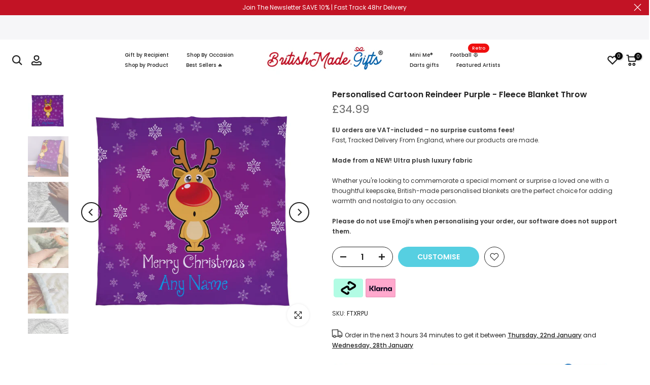

--- FILE ---
content_type: text/html; charset=utf-8
request_url: https://www.britishmade.gifts/products/copy-of-copy-of-personalised-cartoon-reindeer-purple-fleece-blanket-throw/?section_id=popups
body_size: 3364
content:
<div id="shopify-section-popups" class="shopify-section t4s-section-popup t4s-section-admn2-fixed"><style data-shopify>#t4s-popup__exit {
					    max-width: 950px !important;
					    background-color: var(--t4s-light-color);
					    margin: 30px auto;
					    padding: 30px;
					    position: relative;
					}
					#t4s-popup__exit button.mfp-close {
						border-radius: 100%;
						right: -25px;
						top: -25px;
						position: absolute;
						background-color: var(--t4s-light-color);
						color: var(--t4s-dark-color);
					}
					#t4s-popup__exit button.mfp-close:hover {
						color: var(--t4s-light-color);
						background-color: var(--t4s-dark-color);
					}
          .t4s-opening-qv .t4s-exit_pp_wrapper ~ .t4s-modal,
          .t4s-opening-qs .t4s-exit_pp_wrapper ~ .t4s-modal{
              z-index: 99999;
          }
          #t4s-popup__exit.t4s-popup__exit2 {
          	padding: 0;
          	max-width: 500px !important;
        	}
        	.t4s-popup__exit-heading {
	        	display: flex;
	        	align-items: center;
	        	justify-content: center;
	        	flex-direction: column;
	        	top: 30px;
	        	bottom: 30px;
	        	left: 30px;
	        	right: 30px;
	        	height: 100%;
	        	padding: 95px 30px;
	        }
	        .t4s-popup__exit-heading .t4s-heading {
		        color: var(--content-cl);
		        font-weight: 600;
						font-size: 32px;
						line-height: 48px;
						margin-bottom: 4px;
		      }
	        .t4s-popup__exit-heading .t4s-subheading {
		        color: var(--content-cl);
		        font-weight: 400;
						font-size: 14px;
						line-height: 21px;
						margin-bottom: 30px;
		      }
	        .t4s-popup__exit-heading .t4s-code {
		        color: var(--content-cl);
		        border: solid 1px var(--content-cl);
		        font-weight: 600;
						font-size: 16px;
						line-height: 24px;
						height: 37px;
						padding: 6px 16px;
						margin-bottom:30px;
		      }
					
					.t4s-popup__exit-heading .t4s-coupon-wrap{
						left:100%;
						top:0;
						bottom:0;
						transition: .3s ease-in-out;
					}
					@media (min-width: 1025px){
						.t4s-popup__exit-heading .t4s-coupon-wrap{
							opacity: 0;
						}
						.t4s-popup__exit-heading:hover .t4s-coupon-wrap{
							opacity: 1;
						}
					}
					
					.t4s-coupon-wrap .t4s-btn-coupon{
						padding: 0 10px;
						height:37px;
						display:flex;
						align-items:center;
						justify-content:center;
						background-color: var(--btn-bg-cl);
						color: var(--t4s-light-color);
					}
					.t4s-coupon-wrap .t4s-btn-coupon:hover{
						background-color: var(--btn-bg-hover-cl);
					}
					.t4s-coupon-wrap .tooltiptext {
						visibility: hidden;
						background-color: #555;
						color: #fff;
						text-align: center;
						border-radius: 6px;
						padding: 5px;
						position: absolute;
						z-index: 1;
						top:0;
						min-width: 150px;
						transform: translateY(calc(-100% - 10px));
						opacity: 0;
						transition: opacity 0.3s;
					}	
					.t4s-coupon-wrap .tooltiptext::after {
						content: "";
						position: absolute;
						top: 100%;
						left: 50%;
						margin-left: -5px;
						border-width: 5px;
						border-style: solid;
						border-color: #555 transparent transparent transparent;
					}
					.t4s-coupon-wrap button:hover .tooltiptext {
						visibility: visible;
						opacity: 1;
					}
		      .t4s-popup__exit-heading .t4s-description {
			      color: var(--content-cl);
			      font-weight: 400;
						font-size: 14px;
						line-height: 21px;
						margin-bottom: 11px;
			    }
			    .t4s-popup__exit-heading .t4s-heading-btn {
				  	padding: 0 50px;
				  	line-height: 54px;
						height: 54px;
						background-color: var(--btn-bg-cl);
						color: var(--t4s-light-color);
						border-radius: 30px;
						font-weight: 500;
						font-size: 18px;
				  }
				  .t4s-popup__exit-heading .t4s-heading-btn:hover {
					  background-color: var(--btn-bg-hover-cl);
					}
	        .t4s-products-recomend .heading {
		        margin-bottom: 27px;
		        padding: 24px 16px 11px;
		        border-bottom: solid 1px var(--border-color);
		        font-size: 20px;
		        font-weight: 600;
		        line-height: 30px;
		      }
		      .t4s-products-recomend .t4s-pr-list-recomend {
			      padding: 0 30px 30px;
			      max-height: 407px;
    				overflow-y: auto;
			    }
			    .t4s-products-recomend .t4s-pr-list-recomend .t4s-pr-loop-item:not(:last-child) {
				    margin-bottom: 25px;
				  }
			    .t4s-products-recomend .t4s-pr-loop-item .t4s-widget_img_pr{
			    	padding-inline-start: 0;
			    	padding-inline-end: 0;
			    	width: 100px;
				  }
				  .t4s-products-recomend .t4s-pr-loop-item .t4s-widget_if_pr {
				  	padding-inline-start: 13px;
					}
					.t4s-products-recomend .t4s-pr-loop-item .t4s-widget__pr-title {
						font-weight: 500;
						font-size: 16px;
						line-height: 24px;
						margin-bottom: 10px;
					}
					.t4s-products-recomend .t4s-pr-loop-item .t4s-widget__pr-price {
						font-size: 16px;
						line-height: 24px;
						margin-bottom: 10px;
					}
					.t4s-products-recomend .t4s-pr-loop-item .t4s-widget__pr-price ins {
						font-weight: 600;
					}
				  #t4s-popup__exit .t4s-col-heading {
					  color: var(--content-cl);
					  background-color: var(--bg-cl);
					}#t4s-popup__exit.t4s-popup__exit2 {
	          	max-width: 1000px !important;
	        	}@media(max-width: 1024px) {
        		#t4s-popup__exit button.mfp-close {
        			right: -15px;
  						top: -15px;
  						width: 40px;
  						height: 40px;
        		}
        		.t4s-popup__exit-heading {
	        		padding: 60px 15px;
	        	}
	        	.t4s-popup__exit-heading .t4s-heading {
		        	font-size: 24px;
		        	line-height: 30px;
		        }
		        .t4s-popup__exit-heading .t4s-subheading {
			        margin-bottom: 15px;
			      }
			      .t4s-popup__exit-heading .t4s-code {
				      height: 34px;
				      line-height: 32px;
				      padding: 0 14px;
				      margin-bottom: 15px;			    
				    }
						.t4s-coupon-wrap .t4s-btn-coupon{
							height: 34px;
						} 
	        	.t4s-popup__exit-heading .t4s-heading-btn {
	        		height: 45px;
	        		line-height: 45px;
	        		padding: 0 30px;
	        		font-size: 16px;
	        	}
        	}
        	@media(max-width: 767px) {
        		#t4s-popup__exit button.mfp-close {
        			right: -5px;
  						top: -5px;
  						width: 30px;
  						height: 30px;
        		}
        		.t4s-popup__exit-heading {
	        		padding: 30px 15px;
	        	}
	        	.t4s-products-recomend .heading {
		        	padding: 20px 15px 10px;
		        	margin-bottom: 20px;
		        }
		        .t4s-products-recomend .t4s-pr-list-recomend {
			        padding: 15px;
			        overflow-y: auto;
    					max-height: 400px;
			      }
			      .t4s-products-recomend .t4s-pr-list-recomend .t4s-pr-loop-item:not(:last-child) {
				      margin-bottom: 20px;
				    }
        	}</style><div id="t4s-popup__exit" data-block="17949ee7-753e-4a7f-a418-7cdd4a162f89" class="t4s-popup__exit_wrap t4s-container mfp-with-anim mfp-hide t4s-popup__exit2" data-stt='{ "pp_version": 1,"day_next":  }'>
          <div class="t4s-row t4s-gx-0 t4s-gy-0  t4s-row-cols-lg-2  t4s-row-cols-1"><div class="t4s-col-item t4s_ratio1_1 t4s_position_center t4s_cover t4s-pr t4s-col-heading lazyloadt4s t4s-has-imgbg" style="--content-cl: #ffffff;--bg-cl: #fad86f;--btn-bg-cl: #dc1d1d;--btn-bg-hover-cl: #6942ff;"  data-bgset="//www.britishmade.gifts/cdn/shop/files/Xmas-2025-PopUp_9423c6ea-06c8-4cbc-99b4-8e34e7f4bab2.jpg?v=1762504461&width=1" data-sizes="auto"  data-optimumx="2">
			   			<div class="t4s-popup__exit-heading t4s-text-center">
					   		 <h4 class="t4s-heading">Warm &<br>wonderful<br>gifts await…</h4>
					   		 <h5 class="t4s-subheading">Find the perfect gift</h5>
<a href="/collections/christmas" class="t4s-heading-btn">SHOP NOW</a></div>
				    </div>

				    
				    	<link href="//www.britishmade.gifts/cdn/shop/t/56/assets/collection-products.css?v=154004616046841301881767608199" rel="stylesheet" type="text/css" media="all" />
					    <div class="t4s-col-item t4s-col-products">
					    	<div class="t4s-products-recomend">
					    		
					    			<h3 class="heading">Recommended Products</h3>
					    		
					    			<div class="t4s-pr-list-recomend t4s_ratioadapt t4s_position_center t4s_cover t4s-current-scrollbar"><div class="t4s-product t4s-d-flex t4s-pr-loop-item t4s-widget__pr" data-product-options='{ "id":"3671505141812","cusQty":"1","available":true, "handle":"custom-fleece-throw", "isDefault": true, "VariantFirstID": 51570681118880, "customBadge":null, "customBadgeHandle":null,"dateStart":1558000994, "compare_at_price":5999,"price":3499, "isPreoder":false,"isExternal":false,"image2":"\/\/www.britishmade.gifts\/cdn\/shop\/files\/LUX-Fleece-CYO-V2.jpg?v=1725955723\u0026width=1","alt":"Create your own Photo Blanket - Custom Fleece Blankets","isGrouped":false,"maxQuantity":9999 }'>
	<div class="t4s-widget_img_pr" timeline hdt-reveal="slide-in"><div class="t4s-product-img t4s_ratio" style="--aspect-ratioapt: 1.0">
    <img data-pr-img class="t4s-product-main-img lazyloadt4s" loading="lazy" src="[data-uri]" data-src="//www.britishmade.gifts/cdn/shop/products/Fleece-Custom.jpg?v=1662050016&width=1" data-widths="[100,200,330,400,500,600,700,800,900]" data-optimumx="2" data-sizes="auto" width="1500" height="1500" alt="Create Your Own Personalised Blanket">
    <span class="lazyloadt4s-loader"></span>
    <div data-replace-img2></div>
    <noscript><img class="t4s-product-main-img" loading="lazy" src="//www.britishmade.gifts/cdn/shop/products/Fleece-Custom.jpg?v=1662050016&width=600"  alt="Create Your Own Personalised Blanket"></noscript>
</div></div>
	<div class="t4s-widget_if_pr">
		<a href="/products/custom-fleece-throw" class="t4s-d-block t4s-widget__pr-title">Create your own Photo Blanket - Custom Fleece Blankets</a><div class="t4s-widget__pr-price"data-pr-price><del>£59.99</del><ins>£34.99</ins></div></div>
</div>
 <div class="t4s-product t4s-d-flex t4s-pr-loop-item t4s-widget__pr" data-product-options='{ "id":"3671525883956","cusQty":"1","available":true, "handle":"hand-drawn-stars-add-your-photos", "isDefault": true, "VariantFirstID": 51570898993312, "customBadge":null, "customBadgeHandle":null,"dateStart":1558001281, "compare_at_price":5999,"price":3499, "isPreoder":false,"isExternal":false,"image2":"\/\/www.britishmade.gifts\/cdn\/shop\/files\/Star_Doodle_LUX-Fleece-FP-Model.jpg?v=1760967668\u0026width=1","alt":"Hand Drawn Stars -  Photo Fleece Blanket - Custom Fleece Blankets","isGrouped":false,"maxQuantity":9999 }'>
	<div class="t4s-widget_img_pr" timeline hdt-reveal="slide-in"><div class="t4s-product-img t4s_ratio" style="--aspect-ratioapt: 1.0">
    <img data-pr-img class="t4s-product-main-img lazyloadt4s" loading="lazy" src="[data-uri]" data-src="//www.britishmade.gifts/cdn/shop/products/CartoonStars---Photo-Fleece.jpg?v=1662067954&width=1" data-widths="[100,200,330,400,500,600,700,800,900]" data-optimumx="2" data-sizes="auto" width="1500" height="1500" alt="Hand Drawn Stars - Photo Fleece Blanket">
    <span class="lazyloadt4s-loader"></span>
    <div data-replace-img2></div>
    <noscript><img class="t4s-product-main-img" loading="lazy" src="//www.britishmade.gifts/cdn/shop/products/CartoonStars---Photo-Fleece.jpg?v=1662067954&width=600"  alt="Hand Drawn Stars - Photo Fleece Blanket"></noscript>
</div></div>
	<div class="t4s-widget_if_pr">
		<a href="/products/hand-drawn-stars-add-your-photos" class="t4s-d-block t4s-widget__pr-title">Hand Drawn Stars -  Photo Fleece Blanket - Custom Fleece Blankets</a><div class="t4s-widget__pr-price"data-pr-price><del>£59.99</del><ins>£34.99</ins></div></div>
</div>
 <div class="t4s-product t4s-d-flex t4s-pr-loop-item t4s-widget__pr" data-product-options='{ "id":"7231349293216","cusQty":"1","available":true, "handle":"create-your-own-mini-me", "isDefault": true, "VariantFirstID": 41670693453984, "customBadge":null, "customBadgeHandle":null,"dateStart":1643336110, "compare_at_price":null,"price":2499, "isPreoder":false,"isExternal":false,"image2":"\/\/www.britishmade.gifts\/cdn\/shop\/products\/Image-3.jpg?v=1745585108\u0026width=1","alt":"Create Your Own - Custom Mini Me","isGrouped":false,"maxQuantity":9999 }'>
	<div class="t4s-widget_img_pr" timeline hdt-reveal="slide-in"><div class="t4s-product-img t4s_ratio" style="--aspect-ratioapt: 1.0">
    <img data-pr-img class="t4s-product-main-img lazyloadt4s" loading="lazy" src="[data-uri]" data-src="//www.britishmade.gifts/cdn/shop/files/Image-16.jpg?v=1745585108&width=1" data-widths="[100,200,330,400,500,600,700,800,900]" data-optimumx="2" data-sizes="auto" width="2000" height="2000" alt="Create Your Own Mini Me® - Choose Your Outfit, Hair, Shoes and Accessories">
    <span class="lazyloadt4s-loader"></span>
    <div data-replace-img2></div>
    <noscript><img class="t4s-product-main-img" loading="lazy" src="//www.britishmade.gifts/cdn/shop/files/Image-16.jpg?v=1745585108&width=600"  alt="Create Your Own Mini Me® - Choose Your Outfit, Hair, Shoes and Accessories"></noscript>
</div></div>
	<div class="t4s-widget_if_pr">
		<a href="/products/create-your-own-mini-me" class="t4s-d-block t4s-widget__pr-title">Create Your Own Mini Me® - Choose Your Outfit, Hair, Shoes and Accessories</a><div class="t4s-widget__pr-price"data-pr-price>£24.99
</div></div>
</div>
 <div class="t4s-product t4s-d-flex t4s-pr-loop-item t4s-widget__pr" data-product-options='{ "id":"11492536615072","cusQty":"1","available":true, "handle":"pet-memory-when-you-miss-me-45cm-x-45cm-personalised-cushion", "isDefault": false, "VariantFirstID": 47818724343968, "customBadge":null, "customBadgeHandle":null,"dateStart":1699281826, "compare_at_price":null,"price":1399, "isPreoder":false,"isExternal":false,"image2":"\/\/www.britishmade.gifts\/cdn\/shop\/files\/Cushion-Dog-Memory.jpg?v=1699281940\u0026width=1","alt":"Pet Memory - When You Miss Me - 45cm x 45cm - Personalised Cushion","isGrouped":false,"maxQuantity":9999 }'>
	<div class="t4s-widget_img_pr" timeline hdt-reveal="slide-in"><div class="t4s-product-img t4s_ratio" style="--aspect-ratioapt: 1.0">
    <img data-pr-img class="t4s-product-main-img lazyloadt4s" loading="lazy" src="[data-uri]" data-src="//www.britishmade.gifts/cdn/shop/files/Cushion-Dog-Memory-back-4.jpg?v=1699281940&width=1" data-widths="[100,200,330,400,500,600,700,800,900]" data-optimumx="2" data-sizes="auto" width="2000" height="2000" alt="Pet Memory - When You Miss Me - 45cm x 45cm - Personalised Cushion">
    <span class="lazyloadt4s-loader"></span>
    <div data-replace-img2></div>
    <noscript><img class="t4s-product-main-img" loading="lazy" src="//www.britishmade.gifts/cdn/shop/files/Cushion-Dog-Memory-back-4.jpg?v=1699281940&width=600"  alt="Pet Memory - When You Miss Me - 45cm x 45cm - Personalised Cushion"></noscript>
</div></div>
	<div class="t4s-widget_if_pr">
		<a href="/products/pet-memory-when-you-miss-me-45cm-x-45cm-personalised-cushion" class="t4s-d-block t4s-widget__pr-title">Pet Memory - When You Miss Me - Square Personalised Cushion - Two Sizes</a><div class="t4s-widget__pr-price"data-pr-price>£13.99 – £17.99</div></div>
</div>
 <div class="t4s-product t4s-d-flex t4s-pr-loop-item t4s-widget__pr" data-product-options='{ "id":"3671526309940","cusQty":"1","available":true, "handle":"mini-me-santa-clause-add-a-face", "isDefault": true, "VariantFirstID": 28553302704180, "customBadge":null, "customBadgeHandle":null,"dateStart":1558001287, "compare_at_price":null,"price":2499, "isPreoder":false,"isExternal":false,"image2":"\/\/www.britishmade.gifts\/cdn\/shop\/products\/Santa---Hands--White.jpg?v=1662134052\u0026width=1","alt":"santa mini me doll","isGrouped":false,"maxQuantity":9999 }'>
	<div class="t4s-widget_img_pr" timeline hdt-reveal="slide-in"><div class="t4s-product-img t4s_ratio" style="--aspect-ratioapt: 1.0">
    <img data-pr-img class="t4s-product-main-img lazyloadt4s" loading="lazy" src="[data-uri]" data-src="//www.britishmade.gifts/cdn/shop/products/Santa---Hands---Front.jpg?v=1662134049&width=1" data-widths="[100,200,330,400,500,600,700,800,900]" data-optimumx="2" data-sizes="auto" width="1200" height="1200" alt="santa mini me doll">
    <span class="lazyloadt4s-loader"></span>
    <div data-replace-img2></div>
    <noscript><img class="t4s-product-main-img" loading="lazy" src="//www.britishmade.gifts/cdn/shop/products/Santa---Hands---Front.jpg?v=1662134049&width=600"  alt="santa mini me doll"></noscript>
</div></div>
	<div class="t4s-widget_if_pr">
		<a href="/products/mini-me-santa-clause-add-a-face" class="t4s-d-block t4s-widget__pr-title">Christmas Mini Me</a><div class="t4s-widget__pr-price"data-pr-price>£24.99
</div></div>
</div>
 <div class="t4s-product t4s-d-flex t4s-pr-loop-item t4s-widget__pr" data-product-options='{ "id":"15423410176378","cusQty":"1","available":true, "handle":"santa-is-a-newcastle-fan-christmas-stocking-copy", "isDefault": true, "VariantFirstID": 56034556084602, "customBadge":null, "customBadgeHandle":null,"dateStart":1760692155, "compare_at_price":null,"price":999, "isPreoder":false,"isExternal":false,"image2":"\/\/www.britishmade.gifts\/cdn\/shop\/files\/SantaFootballFan-23StockingHanging.jpg?v=1760692528\u0026width=1","alt":"Santa is a Newcastle Fan - Christmas Stocking","isGrouped":false,"maxQuantity":9999 }'>
	<div class="t4s-widget_img_pr" timeline hdt-reveal="slide-in"><div class="t4s-product-img t4s_ratio" style="--aspect-ratioapt: 1.0">
    <img data-pr-img class="t4s-product-main-img lazyloadt4s" loading="lazy" src="[data-uri]" data-src="//www.britishmade.gifts/cdn/shop/files/SantaFootballFan-23HoldingStocking.jpg?v=1760692526&width=1" data-widths="[100,200,330,400,500,600,700,800,900]" data-optimumx="2" data-sizes="auto" width="2000" height="2000" alt="Santa is a Newcastle Fan - Christmas Stocking">
    <span class="lazyloadt4s-loader"></span>
    <div data-replace-img2></div>
    <noscript><img class="t4s-product-main-img" loading="lazy" src="//www.britishmade.gifts/cdn/shop/files/SantaFootballFan-23HoldingStocking.jpg?v=1760692526&width=600"  alt="Santa is a Newcastle Fan - Christmas Stocking"></noscript>
</div></div>
	<div class="t4s-widget_if_pr">
		<a href="/products/santa-is-a-newcastle-fan-christmas-stocking-copy" class="t4s-d-block t4s-widget__pr-title">Santa is a Newcastle Fan - Christmas Stocking</a><div class="t4s-widget__pr-price"data-pr-price>£9.99
</div></div>
</div>
 <div class="t4s-product t4s-d-flex t4s-pr-loop-item t4s-widget__pr" data-product-options='{ "id":"15423417385338","cusQty":"1","available":true, "handle":"santa-is-a-newcastle-fan-santa-sack-1", "isDefault": true, "VariantFirstID": 56034566898042, "customBadge":null, "customBadgeHandle":null,"dateStart":1760692504, "compare_at_price":null,"price":1299, "isPreoder":false,"isExternal":false,"image2":"\/\/www.britishmade.gifts\/cdn\/shop\/files\/SantaFootballFan-03Santasacktreecutout.jpg?v=1760693698\u0026width=1","alt":"Santa is a Newcastle Fan - Santa Sack","isGrouped":false,"maxQuantity":9999 }'>
	<div class="t4s-widget_img_pr" timeline hdt-reveal="slide-in"><div class="t4s-product-img t4s_ratio" style="--aspect-ratioapt: 1.0">
    <img data-pr-img class="t4s-product-main-img lazyloadt4s" loading="lazy" src="[data-uri]" data-src="//www.britishmade.gifts/cdn/shop/files/SantaFootballFan-03SantaSack-WoodFloor-ChristmasSet.jpg?v=1760693696&width=1" data-widths="[100,200,330,400,500,600,700,800,900]" data-optimumx="2" data-sizes="auto" width="1667" height="1667" alt="Santa is a Newcastle Fan - Santa Sack">
    <span class="lazyloadt4s-loader"></span>
    <div data-replace-img2></div>
    <noscript><img class="t4s-product-main-img" loading="lazy" src="//www.britishmade.gifts/cdn/shop/files/SantaFootballFan-03SantaSack-WoodFloor-ChristmasSet.jpg?v=1760693696&width=600"  alt="Santa is a Newcastle Fan - Santa Sack"></noscript>
</div></div>
	<div class="t4s-widget_if_pr">
		<a href="/products/santa-is-a-newcastle-fan-santa-sack-1" class="t4s-d-block t4s-widget__pr-title">Santa is a Newcastle Fan - Santa Sack</a><div class="t4s-widget__pr-price"data-pr-price>£12.99
</div></div>
</div>
 </div>
					    	</div>
					    </div>
				    
		      </div>
			  </div></div>

--- FILE ---
content_type: text/css
request_url: https://www.britishmade.gifts/cdn/shop/t/56/assets/customize.css?v=165130835984372865301767608199
body_size: -90
content:
.preview-image{position:relative!important;cursor:pointer;font-weight:700;width:100%!important;height:30px!important;text-align:center;border:1px solid rgba(106,106,106,.2);background-color:#fff;display:inherit!important;letter-spacing:0em!important;padding:5px!important}#iframe-body{max-width:100%;flex:1 1 auto;display:flex;flex-flow:column;height:100vh;position:relative;margin:0 auto;background-color:#1f1f21!important}#iphoneissue{height:80px;width:100%;display:none}#iframe-body>iframe{width:100%;height:1px;min-height:100%;border:none}#iframe-footer,#iframe-header{display:block;height:20px;width:100%}.fancybox1-content{max-width:1080px}@media only screen and (max-width: 520px){#wrapthewrap .fancybox-slide--iframe{padding:0}#wrapthewrap .fancybox-slide--iframe .fancybox-content{min-width:240px;width:100%;margin:0}#wrapthewrap .fancybox-iframe{padding-top:20px}}html.customiser-on,html.customiser-on body{overflow:hidden!important;height:100vh!important}#customiser-helper2{display:none;position:fixed;top:0;bottom:0;left:0;z-index:9998;background:#fff;opacity:.9;width:100%;height:100%}#customiser-helper{display:none;position:absolute;top:0;bottom:0;left:0;z-index:9999999;background:#fff;min-height:670px;width:100%;height:100%}#customiser-helper iframe{border:0;max-height:100%;min-height:670px}#customiser-back{height:30px;line-height:30px;color:#000;padding:5px 20px;font-size:14px;text-transform:uppercase;font-weight:700}#goCustomise+button[type=submit]{display:none!important}.term-message-cont{background:#f0f0f080;padding:0;margin:0}.term-message-cont p{margin-bottom:10px!important}#term-message-inline{padding:15px 0;margin:0 30px}
/*# sourceMappingURL=/cdn/shop/t/56/assets/customize.css.map?v=165130835984372865301767608199 */


--- FILE ---
content_type: text/css
request_url: https://www.britishmade.gifts/cdn/shop/t/56/assets/top-head.css?v=37867058972263844251767608199
body_size: 331
content:
.t4s-top-heading{margin-bottom:var(--tophead_mb)}.t4s-section-title{position:relative;color:var(--color);--cl-heading: var(--color)}.t4s-section-title>span{display:inline-block;vertical-align:top}.t4s-section-des{display:block;color:var(--color);--cl-subheading: var(--color)}.t4s_des_title_2 .t4s-section-title{display:flex;align-items:center}.t4s_des_title_2.t4s-text-center .t4s-section-title{justify-content:center}.t4s_des_title_2.t4s-text-end .t4s-section-title{justify-content:flex-end}.t4s_des_title_2 .t4s-section-title:before,.t4s_des_title_2 .t4s-section-title:after{content:"";display:inline-block;vertical-align:middle;width:30px;height:2px;background:var(--cl-heading)}.t4s_des_title_2 .t4s-section-title>span{margin:0 10px}.t4s_des_title_3 .t4s-section-title,.t4s_des_title_4 .t4s-section-title{padding-bottom:10px;margin-bottom:10px}.t4s_des_title_3 .t4s-section-title>span:after{content:"";display:inline-block;position:absolute;top:100%;width:40px;height:2px;background-color:var(--accent-color);bottom:0;left:0}.t4s_des_title_3.t4s-text-center .t4s-section-title>span:after{left:0;right:0;margin:auto}.t4s_des_title_3.t4s-text-end .t4s-section-title>span:after{left:auto;right:0;margin:auto}.t4s_des_title_4 .t4s-section-title{border-bottom:2px solid rgba(119,119,119,.17)}.t4s_des_title_4 .t4s-section-title>span{position:relative}.t4s_des_title_4 .t4s-section-title>span:after{content:" ";position:absolute;top:100%;left:0;margin-top:10px;width:100%;height:2px;background-color:var(--accent-color)}.t4s_des_title_5 .t4s-section-title>span{display:block}.t4s_des_title_5 .t4s-section-title:after{content:" ";display:inline-block;width:250px;height:30px;background-image:url(svg_title.svg);margin:0}.t4s_des_title_6 .t4s-cbl{display:inline-block;vertical-align:middle;line-height:1;font-size:22px;position:relative;padding:0;opacity:.8}.t4s_des_title_6 .t4s-cbl>i{display:inline-block;vertical-align:middle;padding:0 8px}.t4s_des_title_6 .t4s-cbl:before,.t4s_des_title_6 .t4s-cbl:after{width:24px;height:1px;display:inline-block;vertical-align:middle;background-color:var(--color);content:"";opacity:.8}.t4s_des_title_6 .t4s-cbl:before{right:100%}.t4s_des_title_6 .t4s-cbl:after{left:100%}.t4s_des_title_6 .t4s-cbl span{display:inline-block;vertical-align:middle;margin:0 10px}.t4s_des_title_6 .t4s-cbl span:before,.t4s_des_title_6 .t4s-cbl span:after{content:" ";position:absolute;top:50%;bottom:-12px;left:50%;margin-left:-6px;width:12px;height:1px;display:inline-block;background-color:var(--color)}.t4s_des_title_6 .t4s-cbl span:before{-webkit-transform:rotate(45deg);-ms-transform:rotate(45deg);transform:rotate(45deg)}.t4s_des_title_6 .t4s-cbl span:after{-webkit-transform:rotate(-45deg);-ms-transform:rotate(-45deg);transform:rotate(-45deg)}.t4s_des_title_7 .t4s-section-title span,.t4s_des_title_8 .t4s-section-title span{display:inline-block;position:relative;z-index:9}.t4s_des_title_7 .t4s-section-title>span:after{content:"";display:inline-block;position:relative;width:60%;max-width:150px;height:2px;background-color:currentColor;margin:12px 0 15px}.t4s_des_title_8 .t4s-section-title>span:after{content:"";height:8px;background:var(--accent-color);opacity:.7;position:absolute;bottom:4px;opacity:.3;left:0;width:100%;z-index:-1}.t4s_des_title_9 .t4s-section-title,.t4s_des_title_10 .t4s-section-title{display:flex;justify-content:center;align-items:center}.t4s_des_title_9 .t4s-section-title:after,.t4s_des_title_9 .t4s-section-title:before,.t4s_des_title_10 .t4s-section-title:after,.t4s_des_title_10 .t4s-section-title:before{content:"";flex:1 0 0%;display:inline-block;height:1px;background:0 0;border-top:1px solid var(--border-color)}.t4s_des_title_9 .t4s-section-title>span,.t4s_des_title_10 .t4s-section-title>span{-ms-flex:0 0 auto;flex:0 0 auto;width:auto;max-width:100%;padding:0 15px;position:relative;z-index:2}.t4s_des_title_9.t4s-text-start .t4s-section-title>span,.t4s_des_title_10.t4s-text-start .t4s-section-title>span{padding-left:0}.t4s_des_title_9.t4s-text-start .t4s-section-title:after,.t4s_des_title_9.t4s-text-start .t4s-section-title:before,.t4s_des_title_10.t4s-text-start .t4s-section-title:after,.t4s_des_title_10.t4s-text-start .t4s-section-title:before{order:3}.t4s_des_title_9.t4s-text-end .t4s-section-title>span,.t4s_des_title_10.t4s-text-end .t4s-section-title>span{padding-right:0;order:3}.t4s_des_title_10 .t4s-section-title:before,.t4s_des_title_10 .t4s-section-title:after{height:3px;border-bottom:1px solid var(--border-color)}.t4s_des_title_11 .t4s-section-title{padding-bottom:10px;margin-bottom:10px}.t4s_des_title_11 .t4s-section-title>span:after{content:"";display:inline-block;position:absolute;top:100%;width:165px;height:2px;background-color:var(--cl-heading);bottom:0;left:0}.t4s_des_title_11.t4s-text-center .t4s-section-title>span:after{left:0;right:0;margin:auto}.t4s_des_title_11.t4s-text-end .t4s-section-title>span:after{left:auto;right:0;margin:auto}.t4s_des_title_12{display:flex;flex-direction:column-reverse}.t4s_des_title_12 .t4s-section-title{line-height:42px}.t4s_des_title_12 .t4s-section-des{line-height:25px}.t4s_des_title_13{margin-bottom:10px}.t4s_des_title_13 .t4s-section-title>span{display:inline-block;vertical-align:top;line-height:1;position:relative}.t4s_des_title_13 .t4s-section-title>span:before{content:"";height:8px;background:var(--accent-color);position:absolute;bottom:-3px;opacity:.3;left:0;width:100%;z-index:0}.t4s_des_title_13 .heading-char{color:var(--accent-color)}.t4s_des_title_13 .heading-char svg{fill:currentColor;width:82px;height:20px}.t4s_des_title_14:after{display:inline-block;vertical-align:top;content:"";width:72px;height:5px;background:var(--accent-color)}.t4s_des_title_15 .t4s-section-title{position:relative;display:inline-flex;margin-bottom:0}.t4s_des_title_15 .t4s-section-title:after{width:220px;height:1px;background-color:var(--cl-heading);content:"";top:0;left:100%;bottom:0;margin:auto 0 auto 50px}.t4s_des_title_15.t4s-text-end .t4s-section-title{flex-direction:row-reverse}.t4s_des_title_15.t4s-text-end .t4s-section-title:after{margin:auto 50px auto 0;left:auto;right:100%}.rtl_true .t4s_des_title_15 .t4s-section-title:after{margin:auto 50px auto 0}.t4s_des_title_16 .t4s-heading-icon__line-wave svg{width:177px;height:auto}.t4s-top-heading .t4s-head-btn a{font-size:14px;line-height:20px;font-weight:500}.t4s-top-heading .t4s-head-btn a.t4s-btn-size-medium{font-size:16px;line-height:24px}.t4s-top-heading .t4s-head-btn a.t4s-btn-size-large{font-size:20px;line-height:30px}.t4s-heading-has-btn{display:flex;justify-content:space-between;align-items:center;padding:0}@media (min-width: 768px){.t4s_des_title_2 .t4s-section-title>span{margin:0 30px}.t4s_des_title_2 .t4s-section-title:before,.t4s_des_title_2 .t4s-section-title:after{width:60px}}@media (max-width: 767px){.t4s_des_title_15 .t4s-section-title:after{max-width:20%}.t4s-heading-has-btn{flex-direction:column;height:auto!important}.t4s_des_title_16 .t4s-heading-icon__line-wave svg{width:120px}}
/*# sourceMappingURL=/cdn/shop/t/56/assets/top-head.css.map?v=37867058972263844251767608199 */
